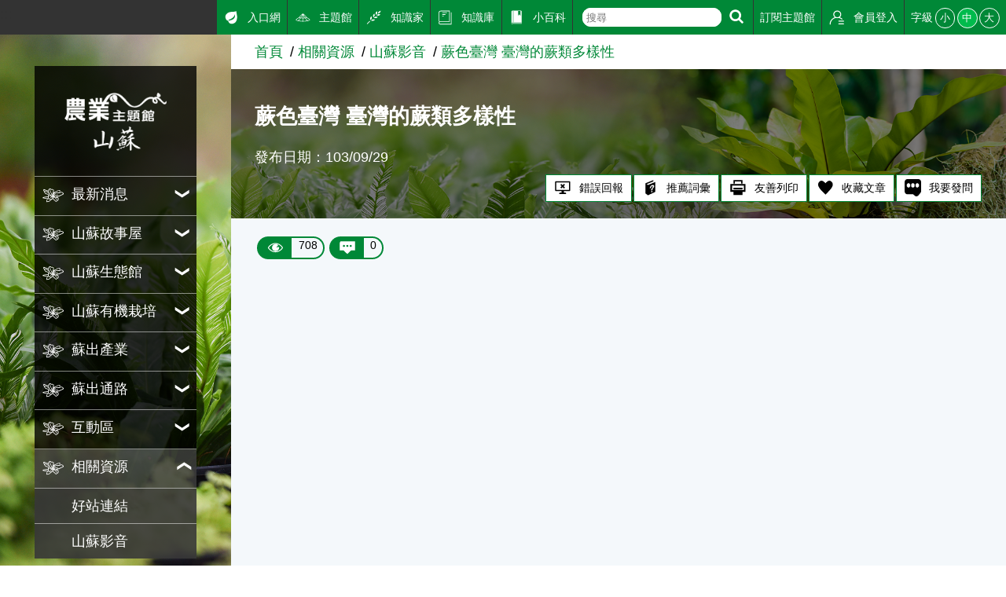

--- FILE ---
content_type: text/html; charset=utf8
request_url: https://kmweb.moa.gov.tw/subject/subject.php?id=22798
body_size: 6088
content:
<!DOCTYPE html>
<html lang="en"><!-- InstanceBegin template="/Templates/subject.dwt" codeOutsideHTMLIsLocked="false" -->
<head>
	<meta http-equiv="X-UA-Compatible" content="IE=edge" />
	<meta charset="UTF-8">
	<meta name="viewport" content="width=device-width, initial-scale=1.0, maximum-scale=1.0, minimal-ui,  user-scalable=no">
	<!-- InstanceBeginEditable name="doctitle" -->
	<title>蕨色臺灣 臺灣的蕨類多樣性-山蘇主題館-農業知識入口網</title>
	<!-- InstanceEndEditable -->
	<meta name="description" content="農業知識入口網">
	<meta name="keywords" content="農業知識入口網">
	<!---社群分享--->
	<meta property="fb:app_id"           content="1445554895733029" />
	<meta property="og:url"              content="https://kmweb.moa.gov.tw/subject/subject.php?id=22798" />
	<meta property="og:type"             content="website" />
	<meta property="og:title"            content="農業知識入口網-蕨色臺灣 臺灣的蕨類多樣性" />
	<meta property="og:description"      content="介紹台灣山區環境潮溼豐富且風情萬種的蕨類植物" />
	<meta property="og:image"            content="https://kmweb.moa.gov.tw/images/default_1.jpg" />
	<meta property="og:image:secure_url" content="https://kmweb.moa.gov.tw/images/default_1.jpg" />
	<!---社群分享--->
	<link rel="stylesheet" href="/js/owlcarousel/assets/owl.carousel.min.css">
	<link rel="stylesheet" href="/js/colorbox/colorbox.css">
	<link rel="stylesheet" href="/css/showPhrase.css">
	<link rel="stylesheet" href="css/layout.css?v=20251212">
	<link rel="stylesheet" href="css/style.css">
	<link rel="stylesheet" href="images/subject/72/sidebodybg.css">
	<script src="https://apis.google.com/js/api:client.js"></script>
	<script src="/js/jquery.js"></script>
	<script src="/js/jquery-ui.js"></script>
	<script src="/js/owlcarousel/owl.carousel.min.js"></script>
	<script src="/js/colorbox/jquery.colorbox.js"></script>
	<script src="/js/jtip.js"></script>
	<script src="/js/general.js?v=20251212"></script>
	<script src="js/subject.js?v=20251212"></script>
	<script src="js/layout.js"></script>
	<!--[if lt IE 11]>
	<script type="text/javascript">alert("為了追求更好的瀏覽體驗，請更新您的網頁瀏覽器")</script><!-->
	<style>
		.themelogo {
			background-image: url(images/subject/72/themelogo.png);
		}
		@media (max-width: 901px) {
			.themelogo {
				background-image: url(images/subject/72/themelogo-sm.png);
			}
		}
				body {
			-moz-user-select: none;
			-webkit-user-select: none;
		}
			</style>
	<script>
		$(document).ready(function(e){
			
						$(document).get(0).oncontextmenu = function(){
				return false;
			};
					});

		function search_q(){
			if( $('#q').val() != '' ){
				location.href = '/search_wg.php?q=' + $('#q').val();
			}else{
				alert('請輸入關鍵字');
			}
		}
	</script>
	<!-- Google Analytics -->
	<script async src="https://www.googletagmanager.com/gtag/js?id=G-GGFKGXEJ2S"></script>
	<script>
		window.dataLayer = window.dataLayer || [];
		function gtag(){dataLayer.push(arguments);}
		gtag('js', new Date());

		gtag('config', 'G-GGFKGXEJ2S');
	</script>
<style></style>
<script>const yt_autoplay = 'Y';</script>
	<!-- InstanceBeginEditable name="head" -->
	<link rel="stylesheet" href="/css/jquery.tagsinput.css">
	<script src="/js/jquery.tagsinput.js"></script>
		<script>
		var thisTheme = 'subject_WS';
		var page_title = '農業知識入口網-蕨色臺灣 臺灣的蕨類多樣性';
		var page_url = 'https%3A%2F%2Fkmweb.moa.gov.tw%2Fsubject%2Fsubject.php%3Fid%3D22798%26nas%3D20260126234303';
		var thisID = 22798;          //文章id
		var isNews = '';
		var NewsUnitID = '';
				var unitName = '相關資源';

		$(document).ready(function(e){
			$('#tags_1').tagsInput({ width: 'auto' });
			$('#tagsave').click(function(){
				var theme = 'subject_WS';
				if( isNews == 'Y' )  theme = 'news';
				$.post('/jquery_act.php',{ type: 'member_tag', tag: $('#tags_1').val(), id: thisID, theme: theme },function(data){
					alert(data);
				});
			});

			$('#knowledge_ask').click(function(){
				$.post('/jquery_act.php',{ type: 'knowledge_ask_check' },function(data){
					if( data == 'ok' ){
						window.open('/knowledge_ask.php?subject=22798' + ( isNews == 'Y' ? ',Y' : '' ));
					}else{
						alert(data);
					}
				});
			});

			if( $(window).width() < 600 ){
				$('div.articlepara table').each(function(index,element){
					$(this).css('width','100%');
				});
				$('div.articlepara img').each(function(index,element){
					$(this).css('width','100%');
				});
			}

					});
	</script>
	<style>
		.video, .slider-for {
			margin-top: 1rem;
		}
		.slider-img {
			display: block;
			width: auto !important;
			height: auto;
			max-width: 100%;
			margin: auto;
			box-sizing: border-box;
		}
		.slider-for {
			font-size: 0;
			background: rgba(0,0,0,0.1);
		}
		.slider-for img {
			max-height: 500px;
			border: 5px solid #fff;
		}
		.slider-for span {
			position: absolute;
			bottom: 0;
			width: 100%;
			padding: 0.25rem 0.5rem;
			text-align: right;
			font-size: 1rem;
			color: #fff;
			background: rgba(0,0,0,0.5);
			box-sizing: border-box;
		}
		.slider-nav {
			margin-top: 0.5rem;
			font-size: 0;
			background: #333;
			border: 1px solid #000;
		}
		.slider-nav img {
			max-height: 100px;
			border: 1px solid #fff;
			cursor: pointer;
		}
		.slider-nav .slick-slide {
			padding: 0.5rem 0.25rem;
		}
		.slick-track {
			display: flex;
			align-items: center;
		}
		.slick-prev:before, .slick-next:before {
			color: #333;
		}
	</style>
	<!-- InstanceEndEditable -->
</head>
<body>
	<a class="sr-only sr-only-focusable" href="#sitecontent" title="跳到主要內容" tabindex="1">跳到主要內容</a>
	<h1 class="sitetitle sr-only">農業知識入口網</h1>
	<input id="menucb" type="checkbox" role="checkbox" tabindex="-1" aria-checked="mixed" title="手機浮動選單顯示">
	<div class="sitebody js--bodyfz">
		<button class="scmobileBtn js--scmobileBtn" title="展開/關閉搜尋區塊"><img class="img-fluid" src="images/layout/icon64x64/searchicon01-w.svg" alt=""></button>
		<header class="siteheader"><a class="acc" id="AU" accesskey="U" name="U" href="#U" title="網站功能區塊">:::</a>
			<nav class="sitenav js--scrollbar js--tmenumt">
				<div class="sitemenu bgblackbox">
					<div class="sitelogo ioslogo" data-mode="desktoplogo">
						<div class="sitelogoparent themelogoparent"><a class="sitelogobg themelogo" href="/subject/index.php?id=72"></a></div>
					</div>
					<ul class="clear_ul mainmenu">
																		<li class="item">
							<button class="link secnavBtn"><span class="d-ib"><img class="icon01 _left" src="images/subject/72/icon.svg" alt=""></span><span class="d-ib txt">最新消息</span></button>
														<div class="secmenu">
								<div class="clear_ul edgeul">
																		<div class="item edgeli"><a class="link" href="subject.php?id=2656">新聞特報</a></div>
																	</div>
							</div>
													</li>
																								<li class="item">
							<button class="link secnavBtn"><span class="d-ib"><img class="icon01 _left" src="images/subject/72/icon.svg" alt=""></span><span class="d-ib txt">山蘇故事屋</span></button>
														<div class="secmenu">
								<div class="clear_ul edgeul">
																		<div class="item edgeli"><a class="link" href="subject.php?id=2645">培育房</a></div>
																		<div class="item edgeli"><a class="link" href="subject.php?id=2634">品種房</a></div>
																		<div class="item edgeli"><a class="link" href="subject.php?id=2646">種植房</a></div>
																		<div class="item edgeli"><a class="link" href="subject.php?id=2638">山蘇研究</a></div>
																	</div>
							</div>
													</li>
																								<li class="item">
							<button class="link secnavBtn"><span class="d-ib"><img class="icon01 _left" src="images/subject/72/icon.svg" alt=""></span><span class="d-ib txt">山蘇生態館</span></button>
														<div class="secmenu">
								<div class="clear_ul edgeul">
																		<div class="item edgeli"><a class="link" href="subject.php?id=2654">蟲蟲來源</a></div>
																		<div class="item edgeli"><a class="link" href="subject.php?id=2635">肥培管理</a></div>
																		<div class="item edgeli"><a class="link" href="subject.php?id=2636">病害管理</a></div>
																		<div class="item edgeli"><a class="link" href="subject.php?id=2637">蟲害管理</a></div>
																		<div class="item edgeli"><a class="link" href="subject.php?id=2676">友善農業雜草防除攻略</a></div>
																	</div>
							</div>
													</li>
																								<li class="item">
							<button class="link secnavBtn"><span class="d-ib"><img class="icon01 _left" src="images/subject/72/icon.svg" alt=""></span><span class="d-ib txt">山蘇有機栽培</span></button>
														<div class="secmenu">
								<div class="clear_ul edgeul">
																		<div class="item edgeli"><a class="link" href="subject.php?id=2665">注意事項</a></div>
																		<div class="item edgeli"><a class="link" href="subject.php?id=2666">山蘇病蟲害防治曆</a></div>
																		<div class="item edgeli"><a class="link" href="subject.php?id=2667">山蘇施肥作業標準書</a></div>
																	</div>
							</div>
													</li>
																								<li class="item">
							<button class="link secnavBtn"><span class="d-ib"><img class="icon01 _left" src="images/subject/72/icon.svg" alt=""></span><span class="d-ib txt">蘇出產業</span></button>
														<div class="secmenu">
								<div class="clear_ul edgeul">
																		<div class="item edgeli"><a class="link" href="subject.php?id=2642">產銷通路</a></div>
																		<div class="item edgeli"><a class="link" href="subject.php?id=2653">產業策略聯盟</a></div>
																		<div class="item edgeli"><a class="link" href="subject.php?id=2643">山蘇多元化開發</a></div>
																		<div class="item edgeli"><a class="link" href="subject.php?id=2668">山蘇花漾</a></div>
																		<div class="item edgeli"><a class="link" href="subject.php?id=2644">產業文化</a></div>
																		<div class="item edgeli"><a class="link" href="subject.php?id=2674">農情統計</a></div>
																		<div class="item edgeli"><a class="link" href="subject.php?id=49609">年報</a></div>
																	</div>
							</div>
													</li>
																								<li class="item">
							<button class="link secnavBtn"><span class="d-ib"><img class="icon01 _left" src="images/subject/72/icon.svg" alt=""></span><span class="d-ib txt">蘇出通路</span></button>
														<div class="secmenu">
								<div class="clear_ul edgeul">
																		<div class="item edgeli"><a class="link" href="subject.php?id=2660">山蘇何處買</a></div>
																		<div class="item edgeli"><a class="link" href="subject.php?id=2661">山蘇好料理</a></div>
																		<div class="item edgeli"><a class="link" href="subject.php?id=2662">山蘇體驗趣</a></div>
																		<div class="item edgeli"><a class="link" href="subject.php?id=2663">山蘇達人</a></div>
																	</div>
							</div>
													</li>
																								<li class="item">
							<button class="link secnavBtn"><span class="d-ib"><img class="icon01 _left" src="images/subject/72/icon.svg" alt=""></span><span class="d-ib txt">互動區</span></button>
														<div class="secmenu">
								<div class="clear_ul edgeul">
																		<div class="item edgeli"><a class="link" href="subject.php?id=2670">山蘇Q&A</a></div>
																		<div class="item edgeli"><a class="link" href="subject.php?id=2673">聯絡館主</a></div>
																	</div>
							</div>
													</li>
																								<li class="item">
							<button class="link secnavBtn"><span class="d-ib"><img class="icon01 _left" src="images/subject/72/icon.svg" alt=""></span><span class="d-ib txt">相關資源</span></button>
														<div class="secmenu">
								<div class="clear_ul edgeul">
																		<div class="item edgeli"><a class="link" href="subject.php?id=2640">好站連結</a></div>
																		<div class="item edgeli"><a class="link" href="subject.php?id=2671">山蘇影音</a></div>
																	</div>
							</div>
													</li>
																	</ul>
				</div>
				<div class="topmenu js--topmenu">
					<div class="menuright">
						<ul class="clear_ul greemlist">
							<li class="item">
								<a class="link" href="/">
									<span class="d-ib"><img class="icon01 _left" src="images/layout/icon64x64/icon7.svg" alt="入口網"></span>
									<span class="d-ib">入口網</span>
								</a>
							</li>
							<li class="item">
								<a class="link" href="/theme_list.php?theme=subject_list_view">
									<span class="d-ib"><img class="icon01 _left" src="images/layout/icon64x64/icon8.svg" alt="主題館"></span>
									<span class="d-ib">主題館</span>
								</a>
							</li>
							<li class="item">
								<a class="link" href="/knowledge.php">
									<span class="d-ib"><img class="icon01 _left" src="images/layout/icon64x64/icon9.svg" alt="知識家"></span>
									<span class="d-ib">知識家</span>
								</a>
							</li>
							<li class="item">
								<a class="link" href="/redirect_link.php?theme=web_structure&id=3" target="_blank">
									<span class="d-ib"><img class="icon01 _left" src="images/layout/icon64x64/icon10.svg" alt="知識庫"></span>
									<span class="d-ib">知識庫</span>
								</a>
							</li>
							<li class="item">
								<a class="link" href="/theme_list.php?theme=pedia&sub_theme=km">
									<span class="d-ib"><img class="icon01 _left" src="images/layout/icon64x64/icon11.svg" alt="小百科"></span>
									<span class="d-ib">小百科</span>
								</a>
							</li>
							<li class="item clhover">
								<div class="roundRectIntSm">
									<form class="d-ib" onsubmit="search_q();return false;">
										<input id="q" class="txt" type="text" aria-checked="mixed" role="text" placeholder="搜尋">
									</form>
									<button class="btn" title="搜尋" onclick="search_q();">
										<img class="icon01" src="images/layout/icon64x64/searchicon01-w.svg" alt="搜尋">
									</button>
								</div>
							</li>
							<li class="item">
																								<a class="link not_login" href="javascript:void(0);">
									<span class="d-ib">訂閱主題館</span>
								</a>
																							</li>
														<li class="item">
																<a class="link" href="javascript:void(0);" id="loginBtn">
									<span class="d-ib"><img class="icon01 _left" src="images/layout/icon64x64/icon14.svg" alt="會員登入"></span>
									<span class="d-ib">會員登入</span>
								</a>
															</li>
							<li class="item clhover">
								<div class="fz-ctrl"><span class="d-ib lhstyle">字級</span>
									<button class="ccs js--fz" data-val="s">小</button>
									<button class="ccs click js--fz" data-val="m">中</button>
									<button class="ccs js--fz" data-val="x">大</button>
								</div>
							</li>
						</ul>
					</div>
				</div>
			</nav>
		</header>
		<label class="mobileBtn" for="menucb" accesskey="M" title="展開/關閉主選單"><span></span></label>
		<div class="sitecontent js--tmenumt js--ioslogo" id="sitecontent" data-mode="mobile">
			<article class="sitearticle">
				<section>
					<div class="searchBox searchBoxShort js--searchBox">
						<form action="/search_wg.php" method="get" name="all_search" class="roundRectInt">
							<input type="hidden" name="s_type" value="S2">
							<input class="txt" type="text" title="搜尋輸入框" name="q">
							<button class="btn" type="submit" title="進行搜尋"><img class="icon01" src="images/layout/icon64x64/searchicon01.svg" alt="進行搜尋"></button>
						</form>
					</div>
				</section>
				<!-- InstanceBeginEditable name="EditRegion3" -->
				<div class="breadcrumbs">
					<ul class="breadcrumb-list">
						<li class="list"><a href="index.php?id=72" class="link">首頁</a></li><li class="list"><a href="subject.php?id=2639" class="link">相關資源</a></li><li class="list"><a href="subject.php?id=2671" class="link">山蘇影音</a></li><li class="list"><a href="subject.php?id=22798" class="link">蕨色臺灣 臺灣的蕨類多樣性</a></li>
					</ul>
				</div>
				<section class="section-body">
					<!-- 文章banner -->
					<div class="articleBanner" style="background-image:url(images/subject/72/page.jpg)">
						<div class="topzone">
							<div style="padding:10px"></div>
						</div>
						<h2 class="articleTitle">蕨色臺灣 臺灣的蕨類多樣性</h2>
						<div class="articleTxt">
							<span class="d-ib">發布日期：103/09/29</span>
													</div>
						<ul class="articleTag">
							<li class="item">
								<button class="btnstyle04" id="reportBug_btn">
									<span class="d-ib"><img class="icon01 _left" src="images/layout/icon64x64/icon17.svg" alt="錯誤回報"/></span>
									<span class="d-ib">錯誤回報</span>
								</button>
							</li>
							<li class="item">
								<button class="btnstyle04" id="recommendPediaItem">
									<span class="d-ib"><img class="icon01 _left" src="images/layout/icon64x64/icon21.svg" alt="推薦詞彙"/></span>
									<span class="d-ib">推薦詞彙</span>
								</button>
							</li>
							<li class="item">
								<a class="btnstyle04" id="printFriendly" href="/subject/subject.php?id=22798&print=Y" style="text-decoration:none" target="_blank">
									<span class="d-ib"><img class="icon01 _left" src="images/layout/icon64x64/icon18.svg" alt="友善列印"/></span>
									<span class="d-ib">友善列印</span>
								</a>
							</li>
							<li class="item">
								<button class="btnstyle04" id="keep">
									<span class="d-ib"><img class="icon01 _left" src="images/layout/icon64x64/icon20.svg" alt="收藏文章"/></span>
									<span class="d-ib">收藏文章</span>
								</button>
							</li>
							<li class="item">
								<a class="btnstyle04" id="knowledge_ask" href="javascript:void(0);" style="text-decoration:none">
									<span class="d-ib"><img class="icon01 _left" src="images/layout/icon64x64/QQ.png" alt="我要發問"/></span>
									<span class="d-ib">我要發問</span>
								</a>
							</li>
						</ul>
					</div>
					<!-- 點閱數、留言數 -->
					<div class="capsuleBox">
						<div class="item capsuleStyle">
							<span class="_left"><img class="icon01 _left" src="images/layout/icon64x64/eye.svg" alt="點閱數"></span>
							<span class="_right">708</span>
						</div>
						<button id="msg_top" class="item capsuleStyle">
							<span class="_left"><img class="icon01 _left" src="images/layout/icon64x64/msg.svg" alt="留言數"></span>
							<span class="_right">0</span>
						</button>
					</div>
					<!-- 文章內容 -->
					<div class="articlepara">
												<div class="video">
							<iframe width="100%" height="500" src="https://www.youtube.com/embed/VjI__oavSB4" frameborder="0" allow="accelerometer; autoplay; encrypted-media; gyroscope; picture-in-picture" allowfullscreen></iframe>
						</div>
											</div>
					<div style="clear:both;"></div>
					<!-- 分享按讚 -->
					<div class="shareZone">
						<div class="d-ib">分享：</div>
						<a class="shareBtn fb"><span class="sr-only">Facebook</span></a>
						<a class="shareBtn fbmsg"><span class="sr-only">Messenger</span></a>
						<a class="shareBtn twitter"><span class="sr-only">Twitter</span></a>
						<a class="shareBtn line" id="line_btn"><span class="sr-only">Line</span></a>
					</div>
					<!-- 附件 -->
															<!-- 個人標籤 -->
					<div class="txttagbox">
						<div class="hashtag">
																				</div>
					</div>
									</section>
				<div id="msg_div" class="bgblur3">
					<div class="gridrow _pt2p _wrap">
						<div class="gridcol ratecol _nobgc _3">
							<div class="titlestyle3">大家覺得這篇文章</div>
							<div class="ratebg">
								<div class="ratebox">
									<div class="ritem">
										<div class="drawbox">
											<div class="rateitem js--rate" data-num="5" style="height:100%">
												<span class="sr-only">一級棒:100%</span>
											</div>
											<div class="rateitem js--rate" data-num="4" style="height:0%">
												<span class="sr-only">我喜歡:0%</span>
											</div>
											<div class="rateitem js--rate" data-num="3" style="height:0%">
												<span class="sr-only">很實用:0%</span>
											</div>
											<div class="rateitem js--rate" data-num="2" style="height:0%">
												<span class="sr-only">夠新奇:0%</span>
											</div>
											<div class="rateitem js--rate" data-num="1" style="height:0%">
												<span class="sr-only">普普啦:0%</span>
											</div>
										</div>
									</div>
																		<div class="ritem">
										<form class="rateform">
											<div class="item">
												<label class="itemtitle" for="ra1">一級棒</label>
												<input id="ra1" type="radio" name="rate" aria-checked="mixed" title="一級棒" value="5">
											</div>
											<div class="item" data-ratenum="50">
												<label class="itemtitle" for="ra2">我喜歡</label>
												<input id="ra2" type="radio" name="rate" aria-checked="mixed" title="我喜歡" value="4">
											</div>
											<div class="item" data-ratenum="50">
												<label class="itemtitle" for="ra3">很實用</label>
												<input id="ra3" type="radio" name="rate" aria-checked="mixed" title="很實用" value="3">
											</div>
											<div class="item" data-ratenum="50">
												<label class="itemtitle" for="ra4">夠新奇</label>
												<input id="ra4" type="radio" name="rate" aria-checked="mixed" title="夠新奇" value="2">
											</div>
											<div class="item" data-ratenum="50">
												<label class="itemtitle" for="ra5">普普啦</label>
												<input id="ra5" type="radio" name="rate" aria-checked="mixed" title="普普啦" value="1">
											</div>
										</form>
									</div>
																		<div class="ritem ta-c">
										<button class="btnstyle01">登入會員即可參加投票</button>
									</div>
																										</div>
							</div>
						</div>
						<div class="gridcol _nobgc _f1">
							<div class="titlestyle3 flex01">
								<div class="leftbox">
									<div class="d-ib">看過這篇文章的人說</div>
									<div class="d-ib">
										<span class="d-ib"><img class="icon00 _left _right" src="images/layout/icon64x64/msg_b.svg" alt=""></span>
										<span class="fz-n">0 則留言</span>
									</div>
								</div>
							</div>
							<div class="artfeedback bgwhite">
								<div class="feedback">
									<label class="sr-only" for="feedbackInput">回覆</label>
																		<span class="btnstyle01 feedbackbtn">登入會員即可參加留言</span>
																	</div>
															</div>
						</div>
					</div>
				</div>
				<!-- InstanceEndEditable -->
			</article>
			<footer class="bggreen5 sitefooter"><a class="acc" id="AZ" accesskey="Z" name="Z" href="#Z" title="下方功能區塊">:::</a>
				<div class="gridrow _wrap _nobgc">
					<div class="gridcol _5">
						<ul class="clear_ul sitebottomnav">
							<li class="item"><a class="link" href="/ws.php?id=258">隱私權保護宣告</a></li>
							<li class="item"><a class="link" href="/ws.php?id=259">資訊安全政策</a></li>
							<li class="item"><a class="link" href="/ws.php?id=260">網站資料開放宣告</a></li>
							<li class="item"><a class="link" href="mailto:km@moa.gov.tw">網站服務信箱</a></li>
						</ul>
					</div>
					<div class="gridcol _f1">
						<div>地址：100212 臺北市中正區南海路 37 號</div>
						<div>電話：(02)2381-2991</div>
						<div>服務時間：AM8:30~PM5:30</div>
						<div>版權所有 &copy; 2026 MOA All Rights Reserved.</div>
					</div>
					<div class="gridcol _5">
																							</div>
					<div class="gridcol _4 _as-b">
						<img class="img-fluid" src="images/layout/moa-logo.svg" alt="農業部 logo">
					</div>
					<div class="gridcol _full">
						<hr>
						<small class="">維護單位：農業部 <a href="http://www.hdais.gov.tw/" style="color:#FFF; text-decoration:none" target="_blank">花蓮區農業改良場</a></small>
					</div>
				</div>
			</footer>
		</div>
	</div>
	<div class="gototopBox js--gototopBox">
		<button class="clear_btn gototop js--gototop">Top</button>
	</div>
</body>
<!-- InstanceEnd --></html>

--- FILE ---
content_type: text/css
request_url: https://kmweb.moa.gov.tw/subject/images/subject/72/sidebodybg.css
body_size: 317
content:
.sitebody.bg0 {
  background-image: url("../72/kv-lg.jpg"); }

.sitebody.bg1 {
  background-image: url("../72/kv-lg.jpg"); }

.sitebody.bg2 {
  background-image: url("../72/kv-lg.jpg"); }

.sitebody.bg3 {
  background-image: url("../72/kv-lg.jpg"); }

html.backgroundsize .sitebody {
  background-image: none; }
  html.backgroundsize .sitebody.bg0:before {
    background-image: url("../72/kv-lg.jpg"); }
  html.backgroundsize .sitebody.bg1:before {
    background-image: url("../72/kv-lg.jpg"); }
  html.backgroundsize .sitebody.bg2:before {
    background-image: url("../72/kv-lg.jpg"); }
  html.backgroundsize .sitebody.bg3:before {
    background-image: url("../72/kv-lg.jpg"); }
  
@media all and (orientation: landscape) and (max-width: 901px) {
  .sitebody.bg0 {
    background-image: none;
    background-color: #008837; }
  .sitebody.bg1 {
    background-image: none;
    background-color: #008837; }
  .sitebody.bg2 {
    background-image: none;
    background-color: #008837; }
  .sitebody.bg3 {
    background-image: none;
    background-color: #008837; }
  html.backgroundsize .sitebody {
    background-image: none; }
    html.backgroundsize .sitebody.bg0:before {
      background-image: none;
      background-color: #008837; }
    html.backgroundsize .sitebody.bg0:before {
      background-image: url("noimg"); }
    html.backgroundsize .sitebody.bg1:before {
      background-image: none;
      background-color: #008837; }
    html.backgroundsize .sitebody.bg1:before {
      background-image: url("noimg"); }
    html.backgroundsize .sitebody.bg2:before {
      background-image: none;
      background-color: #008837; }
    html.backgroundsize .sitebody.bg2:before {
      background-image: url("noimg"); }
    html.backgroundsize .sitebody.bg3:before {
      background-image: none;
      background-color: #008837; }
    html.backgroundsize .sitebody.bg3:before {
      background-image: url("noimg"); } }

@media all and (orientation: portrait) and (max-width: 901px) {
  .sitebody.bg0 {
    background-image: none;
    background-color: #008837; }
  .sitebody.bg1 {
    background-image: none;
    background-color: #008837; }
  .sitebody.bg2 {
    background-image: none;
    background-color: #008837; }
  .sitebody.bg3 {
    background-image: none;
    background-color: #008837; }
  html.backgroundsize .sitebody {
    background-image: none; }
    html.backgroundsize .sitebody.bg0:before {
      background-image: none;
      background-color: #008837; }
    html.backgroundsize .sitebody.bg0:before {
      background-image: url("noimg"); }
    html.backgroundsize .sitebody.bg1:before {
      background-image: none;
      background-color: #008837; }
    html.backgroundsize .sitebody.bg1:before {
      background-image: url("noimg"); }
    html.backgroundsize .sitebody.bg2:before {
      background-image: none;
      background-color: #008837; }
    html.backgroundsize .sitebody.bg2:before {
      background-image: url("noimg"); }
    html.backgroundsize .sitebody.bg3:before {
      background-image: none;
      background-color: #008837; }
    html.backgroundsize .sitebody.bg3:before {
      background-image: url("noimg"); } }


--- FILE ---
content_type: image/svg+xml
request_url: https://kmweb.moa.gov.tw/subject/images/subject/72/icon.svg
body_size: 4912
content:
<svg id="f76d20dc-e0d9-4482-8e83-fe6d150e42b9" data-name="圖層 1" xmlns="http://www.w3.org/2000/svg" viewBox="0 0 30 30"><title>Bird&amp;apos;s-nest fern</title><path d="M13.16043,17.08875a2.92477,2.92477,0,0,0-2.2612,1.3386c-.26129.40752.38761.784.64761.37854a2.12328,2.12328,0,0,1,1.61359-.96714c.47667-.04373.48126-.79415,0-.75Z" fill="#fff"/><path d="M13.04083,17.81254c.25543.13788.49925.01255.69975.10587.88635.41252.38638,1.16156-.18954,1.72154a3.19173,3.19173,0,0,1-1.82234.60948,9.22542,9.22542,0,0,1-1.20424.19432l.3616.27531q-.07191-.23929-.149-.477a.371.371,0,0,0-.26191-.26191c-.47893-.07319-.79868-.67683-1.19684-.964-.52474-.37846-.522-.151-.58014-.73978a1.49842,1.49842,0,0,1,.05258-.72316.37483.37483,0,0,0,0-.37854c-.22763-.3866.79712-1.537,1.28313-1.54a5.63064,5.63064,0,0,1,1.41093.6294c.43743.22563.98605.45353,1.18643.894.14909.32776-.048.568.45277.6818.46995.10685.67059-.61607.19938-.72321.0959.02181.31478.3066.14887-.25024a.9168.9168,0,0,0-.31234-.48645,10.12374,10.12374,0,0,0-1.08814-.70357c-.20424-.15891-.36662-.40714-.58349-.54321A2.686,2.686,0,0,0,8.01125,16.1597c-.25621.49176-.03145.7686-.00576,1.17124.02618.41031-.33137,1.01949-.20128,1.40684.20874.62157.82767.66181,1.30538,1.105a6.39291,6.39291,0,0,1,1.05326,1.07567.38222.38222,0,0,0,.36161.27532c.83142-.03484,1.55793-.28224,2.3684-.37868.8801-.10472,1.28895-.21455,1.704-1.07616.31128-.64611,1.063-1.63246.52816-2.36566a1.10594,1.10594,0,0,0-.711-.42069c-.16358-.02441-.95421.23423-.99469.21238-.42475-.22929-.80387.418-.37854.6476Z" fill="#fff"/><path d="M14.927,17.64677c.49844-.28618.81213.1834,1.22969.34727.39989.15694.75547-.1182,1.157-.13736.48051-.02293.48329-.77307,0-.75-.27138.013-.52285.14281-.77814.16379-.23449.01927-.43929-.21287-.66516-.31325a1.40688,1.40688,0,0,0-1.322.04195.37528.37528,0,0,0,.37854.6476Z" fill="#fff"/><path d="M15.73667,17.33467a8.27318,8.27318,0,0,1,5.66217-2.6746c.47931-.03057.48276-.78079,0-.75a9.06727,9.06727,0,0,0-6.1925,2.89427c-.32658.35454.20246.88626.53033.53033Z" fill="#fff"/><path d="M15.65684,17.60386c1.60525-.461,3.62383,1.525,5.16649-.06465.91359-.94141-.15585-.96,1.40885-.73182.96685.141,1.19107-.16334,1.95764-.54145.95792-.47251,1.86071-.8573,2.81827-1.32358.51959-.253,2.65647-1.13961,2.82433-1.75347.37576-1.37422-2.30514-3.08055-3.47309-3.00265-1.16838.07792-1.89438,1.27477-3.17671,1.09152-1.43337-.20483-1.76588-.565-3.291-.13915A5.00578,5.00578,0,0,0,17.22524,12.647,9.63372,9.63372,0,0,0,14.643,17.2077c-.09586.47119.62691.67276.7232.19938a10.81951,10.81951,0,0,1,2.25065-3.94247c1.70784-2.1025,2.99468-1.46393,5.29563-1.36631,1.498.06355,3.30956-1.413,4.48534-.83574,3.30218,1.62117-.6853,2.77242-2.012,3.35115-.47368.20662-.75344.41605-1.20768.66084-1.76235.94974-2.18686.19134-3.55317.39928a.37355.37355,0,0,0-.26191.26191c-.88393,2.53065-3.07122.4181-4.90557.94491a.37532.37532,0,0,0,.19938.72321Z" fill="#fff"/><path d="M15.24706,17.13951a6.12743,6.12743,0,0,0,.07872-2.12735,3.00645,3.00645,0,0,1,.575-2.61915c.3551-.32845-.17626-.85784-.53033-.53033a1.96611,1.96611,0,0,0-.64359.94264,7.63737,7.63737,0,0,0-.35164,1.37536c-.046.55789.31365.99652.22515,1.56125-.07318.46692-.04857.91425-.10327,1.39758-.05419.47881.69624.47495.75,0Z" fill="#fff"/><path d="M15.78045,16.31464c.36746-1.02525-.06756-2.06068.37136-3.07257.25532-.58864.77073-.75308,1.11069-1.245.56456-.81691.47766-1.91818-.6734-1.67413a6.26952,6.26952,0,0,0-1.19067.58594,1.90807,1.90807,0,0,0-.58481.46049A9.422,9.422,0,0,0,13.705,13.52558a4.38049,4.38049,0,0,0-.29625,2.07214,2.35029,2.35029,0,0,0,.08383.94268c.04661.101.59981.54109.58508.63283-.07578.47217.64681.67542.72321.19938.07278-.45345.05436-.46121-.21806-.84733-.116-.16438-.35889-.29768-.43247-.4913a5.18309,5.18309,0,0,1,.02523-1.30879,4.53983,4.53983,0,0,1,2.05575-3.32086,6.17365,6.17365,0,0,0,.60828-.321c.18377.1971-.46195.66562-.5424.74149a2.35444,2.35444,0,0,0-.56731.5789,3.4582,3.4582,0,0,0-.61238,1.38263c-.09445.81034.23412,1.50764-.06022,2.32888-.16313.45517.5613.65115.72321.19938Z" fill="#fff"/><path d="M14.16706,16.16749c-.51527-1.37775-.8718-2.81621-1.41814-4.18-.57136-1.42626-1.41041-2.712-1.88579-4.18074-.148-.4573-.87243-.26168-.72321.19938a38.24116,38.24116,0,0,0,1.69537,3.74381c.66209,1.48512,1.039,3.09405,1.60856,4.61695.16755.448.89278.254.72321-.19938Z" fill="#fff"/><path d="M13.06936,16.45679c-.24031-.38712-.69117-1.18466-1.30079-1.00132a.38035.38035,0,0,0,.08958-.68541,5.91506,5.91506,0,0,1-2.399-3.41964c-.08489-.284-.08041-.46734-.19994-.83047-.21892-.66506-.86526-1.64157-.65167-2.42037.36585-1.334,1.67017-.51557,2.14768-1.39508a.38329.38329,0,0,0-.13454-.51307,1.70226,1.70226,0,0,0-.48882-.19878c-.46178-.14421-.65932.57958-.19938.72321-.14064-.04392.07279-.38793-.47106-.39117a1.29607,1.29607,0,0,0-.5.19458A3.408,3.408,0,0,0,7.7246,8.21456,5.36443,5.36443,0,0,0,8.378,10.63277c.15464.43288.24176.9723.4018,1.4822a6.24014,6.24014,0,0,0,2.69986,3.30269l.08958-.6854-.18753.0564a.37245.37245,0,0,0-.26192.26191l-.04007.2122a.377.377,0,0,0,.09644.36486,5.686,5.686,0,0,1,1.24565,1.2077c.254.40927.90313.03311.6476-.37854Z" fill="#fff"/><path d="M10.01909,5.899l.12389.31718a.56608.56608,0,0,1,.75406.0424c.23876.133.12114.16972.28046.29177.32451.24862.86008.40517,1.07185.73639a.38394.38394,0,0,0,.42349.17234c.17725-.05351.27114-.2395.39353-.28393.82235-.29849.36444.14325.71545.32676a5.82537,5.82537,0,0,0,.59564.15689c.13077.05577.12386.25187.34153.28762A2.85958,2.85958,0,0,0,15.2644,7.866c.40669.26964-.3388,1.11414-.4121,1.37018-.22616.79.08551,1.64818-.21,2.48085-.16174.45572.56264.65181.72321.19938a6.624,6.624,0,0,0,.28121-1.87732,2.23531,2.23531,0,0,1,.14978-.94935,3.90987,3.90987,0,0,0,.30906-.58718,1.04957,1.04957,0,0,0-.88936-1.44961c-.15866-.01084-.19415.14537-.22525.1411-.019-.00262-.1782-.19227-.243-.21713a2.44244,2.44244,0,0,0-.39148-.02634c-.10089-.06277-.08876-.317-.19454-.40647a1.07777,1.07777,0,0,0-.98686-.3515c-.34793.06659-.492.48-.70159.54331l.42349.17233a2.573,2.573,0,0,0-.82338-.75441c-.33341-.25531-.53177-.61475-.96913-.735-.66911-.184-1.84784.02555-1.69765.89482a.37182.37182,0,0,0,.26191.26192l.151.04668c.46218.14288.65983-.58086.19938-.72321Z" fill="#fff"/><path d="M19.395,18.03775a6.88044,6.88044,0,0,0,1.49528.65573c1.0618.32091.82139.91563.67171,1.98439-.25637,1.83068.05662.68583-1.04427,1.45045a2.24907,2.24907,0,0,0-.26888.23721c-.74906.70991-.82269,1.11349-1.69608.40851a14.02934,14.02934,0,0,1-2.18236-2.20829c-.18013-.22412-.50678-.29047-.67769-.45783.0537.05258-.81829-1.28125-.82274-1.236.04711-.48-.70321-.47675-.75,0-.04836.4928.586,1.30192.88648,1.628.352.38192.65777.72232.99973,1.09474.64754.70521,1.494,1.27066,2.15528,1.92176.49458.487.59671.65133,1.239.47835.89342-.24063.905-.68251,1.58416-1.12524.47428-.30917.52918-.09122.94821-.52255a3.15833,3.15833,0,0,0,.78609-1.28985A4.15923,4.15923,0,0,0,22.17344,18.27c-.58093-.61014-1.66261-.48513-2.39987-.87981-.42543-.22774-.80469.41948-.37854.64761Z" fill="#fff"/><path d="M14.79631,17.73941a6.09147,6.09147,0,0,1,4.94585,3.9874c.16063.45155.88555.257.72321-.19938a6.86584,6.86584,0,0,0-5.66906-4.538c-.48-.0473-.47671.703,0,.75Z" fill="#fff"/><path d="M12.73014,20.30783c-.34926.56985-.938.55257-1.38652.91307-.43042.34592-.24448.43168-1.00521.97544a4.356,4.356,0,0,1-2.45552,1.25274,6.73106,6.73106,0,0,1-1.24367.07867q-.20568.08619-.40935.17708a2.94267,2.94267,0,0,1,.36162-1.1013c.09162-.34012.06242-.612.12306-.94762a2.63925,2.63925,0,0,1,.96411-1.70062c.35081-.33294-.18015-.86267-.53033-.53033-1.09659,1.04072-.97906,1.308-1.28647,2.71055-.16731.76338-.80542,1.69549-.10658,2.38957a.36785.36785,0,0,0,.36486.09644,17.54621,17.54621,0,0,1,2.7582-.56912,2.80513,2.80513,0,0,0,1.4028-.83551A13.39444,13.39444,0,0,0,11.841,21.98544c.43532-.48218,1.143-.65655,1.53678-1.29907.2529-.41265-.39552-.78985-.6476-.37854Z" fill="#fff"/><path d="M9.59619,19.55058c-1.444.18977-2.88568-.49152-4.364-.50243a13.65667,13.65667,0,0,1-3.2448-.673c-.48485-.11411-2.27876.03542-.45843.13256.48513.02588.64011-.21766,1.06744-.3605a7.1861,7.1861,0,0,1,2.39533-.27374c1.12272-.09035,2.09508-.47826,3.22845-.05754.4531.1682.64866-.55643.19938-.72321a3.88987,3.88987,0,0,0-2.06432-.27591c-1.01287.14724-2.05.12287-3.04856.2811A7.60983,7.60983,0,0,0,.2282,18.203a.38061.38061,0,0,0-.05863.45444l.0668.13725a.37439.37439,0,0,0,.3238.18573c1.37426.05459,2.63239.77261,4.04891.8453a11.52324,11.52324,0,0,1,2.56616.171,5.296,5.296,0,0,0,2.421.30381c.47171-.062.47788-.81281,0-.75Z" fill="#fff"/><path d="M8.58865,16.47066c-.54026-1.3111,1.04881-2.17719-.2439-3.03876-1.32185-.881-3.167-.36371-4.15432-1.72684A15.49283,15.49283,0,0,1,3.01765,9.23475c-.76536-1.58817-1.6248-1.9938.26323-1.42627a6.32708,6.32708,0,0,1,2.702,1.30189.37685.37685,0,0,0,.589-.45444l-.18667-.43477-.3238.56427c.45162-.046.9599.6632,1.30234.91273.28358.20664.61586-.13332.55088-.42349l.20061.502c.27247.39458.92279.02.64761-.37854A1.42146,1.42146,0,0,0,7.714,8.6445a.37838.37838,0,0,0-.36486.09644.66562.66562,0,0,0-.15773.73311l.55087-.42349c-.766-.55821-.61778-1.12337-1.68088-1.01513a.3818.3818,0,0,0-.3238.56427l.18667.43477.589-.45443A6.19673,6.19673,0,0,0,4.29779,7.21445c-.49354-.16521-1.894-1.00178-2.5027-.718-.53952.25157-.59484,1.075-.5207,1.583a2.09429,2.09429,0,0,0,.46135.98387c.35648.57528.55216,1.31807.83034,1.84407.092.17394.227.31649.32542.49023.07346.12964.31943.09575.39927.20384.12545.16983.10587.48425.21863.64585a3.34931,3.34931,0,0,0,2.03833,1.30992c.6806.15771,1.9.06034,2.39947.64994.2114.24954-.3992,1.69249-.08176,2.46286.18134.44007.90726.24727.72321-.19938Z" fill="#fff"/><path d="M9.85362,12.582a7.0835,7.0835,0,0,0-2.42877-2.0296A20.53159,20.53159,0,0,0,3.92619,8.83875c-.4508-.17348-.64593.55136-.19938.72321a19.59063,19.59063,0,0,1,2.97866,1.43082A7.01173,7.01173,0,0,1,9.206,12.96058c.25169.41094.90063.03459.6476-.37854Z" fill="#fff"/><path d="M23.77921,11.82833c1.0133-.68826,1.98631-4.41586-.02126-4.15321a8.01341,8.01341,0,0,0-1.1033.43554c-.4448.12813-.94382.08611-1.38024.21764a17.419,17.419,0,0,0-2.117,1.21155c-.539.24192-.36071-.06243-.87453.25971-.268.168-.38707.542-.64206.71846-.35156.24327-.60242.1312-.82746.57927-.21606.43018.4307.81039.6476.37854-.04148.08259,1.08273-.81325,1.09784-.82574.50536-.41776.84868-.24005,1.2898-.53655a6.02578,6.02578,0,0,1,1.27683-.79448c.15322-.065,2.68257-.93812,2.76317-.89048.71285.42132-.00738,2.42572-.488,2.75215-.397.26966-.02218.91978.37854.6476Z" fill="#fff"/></svg>